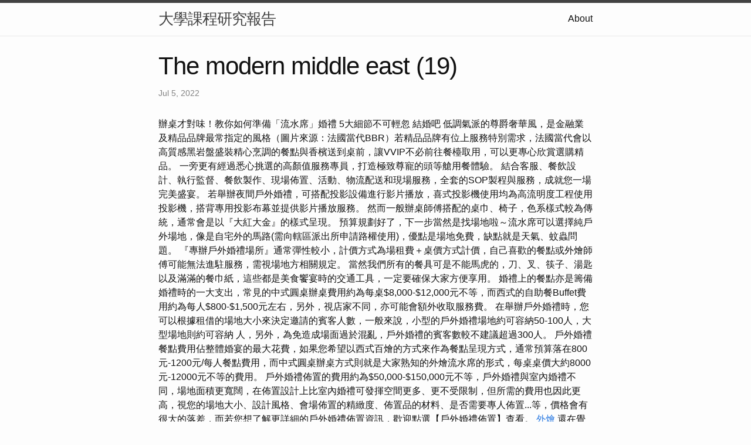

--- FILE ---
content_type: text/html
request_url: http://course1121-12.s3-website-eu-west-1.amazonaws.com/research/The-Modern-Middle-East-(19).html
body_size: 14746
content:
<!DOCTYPE html>
<html lang="en"><head>
  <meta charset="utf-8">
  <meta http-equiv="X-UA-Compatible" content="IE=edge">
  <meta name="viewport" content="width=device-width, initial-scale=1"><!-- Begin Jekyll SEO tag v2.8.0 -->
<title>The modern middle east (19) | 大學課程研究報告</title>
<meta name="generator" content="Jekyll v4.3.1" />
<meta property="og:title" content="The modern middle east (19)" />
<meta property="og:locale" content="en_US" />
<meta name="description" content="辦桌才對味！教你如何準備「流水席」婚禮 5大細節不可輕忽 結婚吧" />
<meta property="og:description" content="辦桌才對味！教你如何準備「流水席」婚禮 5大細節不可輕忽 結婚吧" />
<link rel="canonical" href="http://localhost:4000/research/The-Modern-Middle-East-(19).html" />
<meta property="og:url" content="http://localhost:4000/research/The-Modern-Middle-East-(19).html" />
<meta property="og:site_name" content="大學課程研究報告" />
<meta property="og:type" content="article" />
<meta property="article:published_time" content="2022-07-05T00:00:00+08:00" />
<meta name="twitter:card" content="summary" />
<meta property="twitter:title" content="The modern middle east (19)" />
<script type="application/ld+json">
{"@context":"https://schema.org","@type":"BlogPosting","dateModified":"2022-07-05T00:00:00+08:00","datePublished":"2022-07-05T00:00:00+08:00","description":"辦桌才對味！教你如何準備「流水席」婚禮 5大細節不可輕忽 結婚吧","headline":"The modern middle east (19)","mainEntityOfPage":{"@type":"WebPage","@id":"http://localhost:4000/research/The-Modern-Middle-East-(19).html"},"url":"http://localhost:4000/research/The-Modern-Middle-East-(19).html"}</script>
<!-- End Jekyll SEO tag -->
<link rel="stylesheet" href="/assets/main.css"><link type="application/atom+xml" rel="alternate" href="http://localhost:4000/feed.xml" title="大學課程研究報告" /></head>
<body><header class="site-header" role="banner">

  <div class="wrapper"><a class="site-title" rel="author" href="/">大學課程研究報告</a><nav class="site-nav">
        <input type="checkbox" id="nav-trigger" class="nav-trigger" />
        <label for="nav-trigger">
          <span class="menu-icon">
            <svg viewBox="0 0 18 15" width="18px" height="15px">
              <path d="M18,1.484c0,0.82-0.665,1.484-1.484,1.484H1.484C0.665,2.969,0,2.304,0,1.484l0,0C0,0.665,0.665,0,1.484,0 h15.032C17.335,0,18,0.665,18,1.484L18,1.484z M18,7.516C18,8.335,17.335,9,16.516,9H1.484C0.665,9,0,8.335,0,7.516l0,0 c0-0.82,0.665-1.484,1.484-1.484h15.032C17.335,6.031,18,6.696,18,7.516L18,7.516z M18,13.516C18,14.335,17.335,15,16.516,15H1.484 C0.665,15,0,14.335,0,13.516l0,0c0-0.82,0.665-1.483,1.484-1.483h15.032C17.335,12.031,18,12.695,18,13.516L18,13.516z"/>
            </svg>
          </span>
        </label>

        <div class="trigger"><a class="page-link" href="/about/">About</a></div>
      </nav></div>
</header>
<main class="page-content" aria-label="Content">
      <div class="wrapper">
        <article class="post h-entry" itemscope itemtype="http://schema.org/BlogPosting">

  <header class="post-header">
    <h1 class="post-title p-name" itemprop="name headline">The modern middle east (19)</h1>
    <p class="post-meta">
      <time class="dt-published" datetime="2022-07-05T00:00:00+08:00" itemprop="datePublished">Jul 5, 2022
      </time></p>
  </header>

  <div class="post-content e-content" itemprop="articleBody">
    辦桌才對味！教你如何準備「流水席」婚禮 5大細節不可輕忽 結婚吧

低調氣派的尊爵奢華風，是金融業及精品品牌最常指定的風格（圖片來源：法國當代BBR）若精品品牌有位上服務特別需求，法國當代會以高質感黑岩盤盛裝精心烹調的餐點與香檳送到桌前，讓VVIP不必前往餐檯取用，可以更專心欣賞選購精品。 一旁更有經過悉心挑選的高顏值服務專員，打造極致尊寵的頭等艙用餐體驗。 結合客服、餐飲設計、執行監督、餐飲製作、現場佈置、活動、物流配送和現場服務，全套的SOP製程與服務，成就您一場完美盛宴。 若舉辦夜間戶外婚禮，可搭配投影設備進行影片播放，喜式投影機使用均為高流明度工程使用投影機，搭背專用投影布幕並提供影片播放服務。 然而一般辦桌師傅搭配的桌巾、椅子，色系樣式較為傳統，通常會是以『大紅大金』的樣式呈現。 預算規劃好了，下一步當然是找場地啦～流水席可以選擇純戶外場地，像是自宅外的馬路(需向轄區派出所申請路權使用)，優點是場地免費，缺點就是天氣、蚊蟲問題。 『專辦戶外婚禮場所』通常彈性較小，計價方式為場租費＋桌價方式計價，自己喜歡的餐點或外燴師傅可能無法進駐服務，需視場地方相關規定。

當然我們所有的餐具可是不能馬虎的，刀、叉、筷子、湯匙以及滿滿的餐巾紙，這些都是美食饗宴時的交通工具，一定要確保大家方便享用。

婚禮上的餐點亦是籌備婚禮時的一大支出，常見的中式圓桌辦桌費用約為每桌$8,000-$12,000元不等，而西式的自助餐Buffet費用約為每人$800-$1,500元左右，另外，視店家不同，亦可能會額外收取服務費。 在舉辦戶外婚禮時，您可以根據租借的場地大小來決定邀請的賓客人數，一般來說，小型的戶外婚禮場地約可容納50-100人，大型場地則約可容納 人，另外，為免造成場面過於混亂，戶外婚禮的賓客數較不建議超過300人。 戶外婚禮餐點費用佔整體婚宴的最大花費，如果您希望以西式百燴的方式來作為餐點呈現方式，通常預算落在800元-1200元/每人餐點費用，而中式圓桌辦桌方式則就是大家熟知的外燴流水席的形式，每桌桌價大約8000元-12000元不等的費用。 戶外婚禮佈置的費用約為$50,000-$150,000元不等，戶外婚禮與室內婚禮不同，場地面積更寬闊，在佈置設計上比室內婚禮可發揮空間更多、更不受限制，但所需的費用也因此更高，視您的場地大小、設計風格、會場佈置的精緻度、佈置品的材料、是否需要專人佈置...等，價格會有很大的落差，而若您想了解更詳細的戶外婚禮佈置資訊，歡迎點選【戶外婚禮佈置】查看。 <a href="http://course211.s3-website-us-east-1.amazonaws.com/">外燴</a> 還在覺得傳統的流水席就是要配上彩色條紋塑膠棚+廉價桌椅，再配上電子花車嗎？ 那就大錯特錯了~現在新人準備流水席也是會花不少心思在流水席的佈置上喔～像是棚子改用宮廷帳、桌椅擺設可以加上桌巾、椅套增加美感，其餘像是收禮桌、背板、舞台設計等，甚至連移動式空調都能租借，但當然這些都是要依新人預算去進行規劃。 戶外婚禮場地租借費用約需$15,000-$70,000元不等，您可以選擇空地草皮、特色民宿、私人莊園或農場...等作為戶外婚禮的場地，另外，有些婚宴會館或飯店亦有附設戶外證婚儀式場地可供使用，視您選擇的場地不同，除了場地費用外，亦可能會有清潔費、開瓶費...等額外費用，或是有最低桌數的低消限制。

每張折疊桌價格落在450元上下（依照數量多寡而定）每張桌可座六人。 「TOP PRO」卓越專家標章是PRO360頒發給平台專家的最高榮譽，這項認證需要通過身份認證、半年內完成五筆以上交易，並獲得平均4.6顆星的客戶評價，再經過人工審查後，才能獲得這項榮譽。 時間、場地、金錢都準備好了，接下來就是最重要的辦桌菜色問題啦～新人們要先思考總共要辦幾桌，每桌預算多少，接著再開始尋找店家，除了網路找有口碑的店家外，也能從找過辦桌、外燴的鄰居、朋友、親戚著手詢問。 最重要的是，無論是選擇戶外還是室內都要考慮到電力供應、有無廁所、新娘房等問題，新人必須考慮多點備案進去。 小編真的不是自吹自擂，你看看、你看看，真實的評價登場，拾趣團隊的用心大家看到了，我們就是要讓大家感受到五星級的布置和餐飲，享受艇及的到府外燴服務。 工廠尾牙的夥伴們，你們是否吃好喝好了呀，準備迎接點心大軍的進攻挑戰了。

舞臺是婚禮現場上目光最為集中的地方，舞臺背景同樣是場景佈置的重點，它既不能過於單調，凸顯不出新人的風格；又不能佈置地過於花哨，搶過新人的風頭。 除了精緻到捨不得吃下的餐點，現場佈置風格也需要精心規劃，才能創造讓賓客驚呼連連的美食饗宴！ 頂級外燴法國當代BBR不僅客製化餐點，也能根據客戶需求進行現場環境佈置。 戶外婚禮受天候的影響極大，若您租借的場地並不包含附設的室內空間，那麼無論是為了遮陽或是作為雨天的備案，皆有可能需要另外租借帳篷，戶外婚禮帳篷租借的費用約為$50,000-$200,000元不等，價差主要依據您選擇的帳篷種類、帳篷設計、以及帳篷數量而定，若您想了解更詳細的婚禮帳篷出租內容，歡迎點選【活動帳篷出租】查看。 戶外婚禮不像室內的飯店或婚宴會館有齊全的桌椅與餐巾，新郎、新娘需要視邀請的賓客人數、餐點類型...等來準備合適的桌椅，常見的西式長桌約為每張$ 元，約可容納6人用餐；而中式圓桌一般可請外燴店家提供，但建議另外自行租用合適的桌椅與搭配的桌巾，讓整體的餐桌佈置看上去更具質感。

戶外婚禮雨天備案，如果您的場地沒有室內空間就必須考帳篷或戶外婚禮布幔遮陽裝置，其規劃費用需視您需要遮蔽的涵蓋率，帳篷的形式或設計遮陽的形式而定，當然預算往往會關係到美觀度及動線。 夜間戶外婚禮通常需增設燈光配置，補足現場不足光源，讓現場更加明亮。 喜式婚禮顧問均使用活動專用型LED燈光進行現場補光。 喜式婚禮顧問建議可以採取『辦桌圓桌』由外燴師傅準備，喜式協助更換桌巾及椅子樣式。 【銀行家】提供穩定優渥的烹調環境場所；近20年來主廚-陳木梓先生帶領【銀行家】廚師團隊，專業投入外燴美食。

沉穩洗鍊的黑色鏡面盤在燈光折射下，呈現出低調奢華的光線效果，成為法國當代BBR打造「尊爵奢華風」的主要元素，展現氣派、大器效果，也是金融業、精品品牌最常指定的不敗經典風格。 西式自助式百百匯，通常較少現場烹調，通常由外匯公司於中央廚房準備後，進行保溫運送至現場，於現場進行加熱作業。 如果您滿意婚禮顧問的服務品質或是服務態度，還請您回到PRO360達人網給予婚禮顧問五星好評。 PRO360達人網重視每一位客戶的意見回饋，您的支持與鼓勵也會是婚禮顧問繼續提供優質服務的最佳動力。 喜式協助您列舉了10大戶外婚禮注意事項與戶外婚禮費用，如果您也喜歡戶外婚禮，喜式都有相對應的解決方式。 體察公司老闆想要招待員工的心意，完成託付的宴會任務，用多元化的飲食中式、歐式、日式餐點滿足大家的需求。 這是老闆用心準備的摸彩活動，就是要讓大家快樂吃美食，吃完後開心摸大獎回家。

由於團隊的充分合作，依顧客需求搭配、烹調出每一道中外美食餐點；讓【銀行家-外燴的美食專家】美食服務，已在中部五縣市、外燴美食業界創造出良好的口碑；而主廚-陳木梓先生的廚藝餐飲料理及廚師團隊，更是【銀行家-外燴的美食專家】對外的金字招牌及信譽保證。  現場並提供餐桌、桌巾、桌裙、餐盤、餐具等各種餐會所需的佈置和器具；並指派訓練有素的服務人員，現場親切為顧客提供最完整的服務。 具有「超過40年」外燴美食的服務經驗，能為顧客精心策劃餐會、充份掌握酒會的流程。 團隊擁有證照、廚藝精湛的一流廚師，細心為您烹調出中外美味餐點服務：專辦開幕酒會、茶會、歐式自助餐會、雞尾酒會及各式節慶活動餐會；可客 製化搭配餐點，並提供中、外美食佳餚，任顧客多樣選擇。

傳統的室內婚宴，無論是中還是西式，都是最多新人喜愛的，而室內的婚宴可用較多而花巧的佈置。 婚宴場地的佈置，往往離不開鮮花、輕紗、布藝、燈光、寫真、燭臺、浪漫泡泡、絲帶和汽球等，好好運用這些材料，你能營造出一個童話的仙境，也能創造出一個極具藝術氣質的藝廊，更能營造出完美的小天堂。

，擁有30年的廚藝餐飲實務經驗；更具有中外餐點專業廚師證照。  【銀行家】獨具慧眼、將他延攬加入美食團隊，出任主廚；除了欣賞他的精湛好廚藝外，最重要陳先生：早期出自神龍跳傘部隊，練就一身的好體力；並具有一顆純樸善良的心、人品好 、口碑好；耐心的帶領團隊、用愛心、細心去烹調出美食餐點；陳先生對每道食材都極具嚴選、達到乾淨衛生，顧客吃的安心。
  </div><a class="u-url" href="/research/The-Modern-Middle-East-(19).html" hidden></a>
</article>

      </div>
    </main><footer class="site-footer h-card">
  <data class="u-url" href="/"></data>

  <div class="wrapper">

    <h2 class="footer-heading">大學課程研究報告</h2>

    <div class="footer-col-wrapper">
      <div class="footer-col footer-col-1">
        <ul class="contact-list">
          <li class="p-name">大學課程研究報告</li></ul>
      </div>

      <div class="footer-col footer-col-2"><ul class="social-media-list"></ul>
</div>

      <div class="footer-col footer-col-3">
        <p>中國文學是世界上最古老、最豐富的文學傳統之一，其文字歷史可追溯到商代（公元前 16 至 11 世紀）。 它涵蓋了廣泛的體裁，包括詩歌、散文、戲劇和小說，深受儒家、道家和佛教的影響。 一些最著名的中國文學作品包括《詩經》、《論語》、《道德經》和《西遊記》。 中國文化也深深植根於傳統，非常重視家庭和社區。 包括文學、繪畫和書法在內的藝術在中國文化中一直扮演著核心角色，並在今天繼續受到高度重視。</p>
      </div>
    </div>

  </div>

</footer>
</body>

</html>
